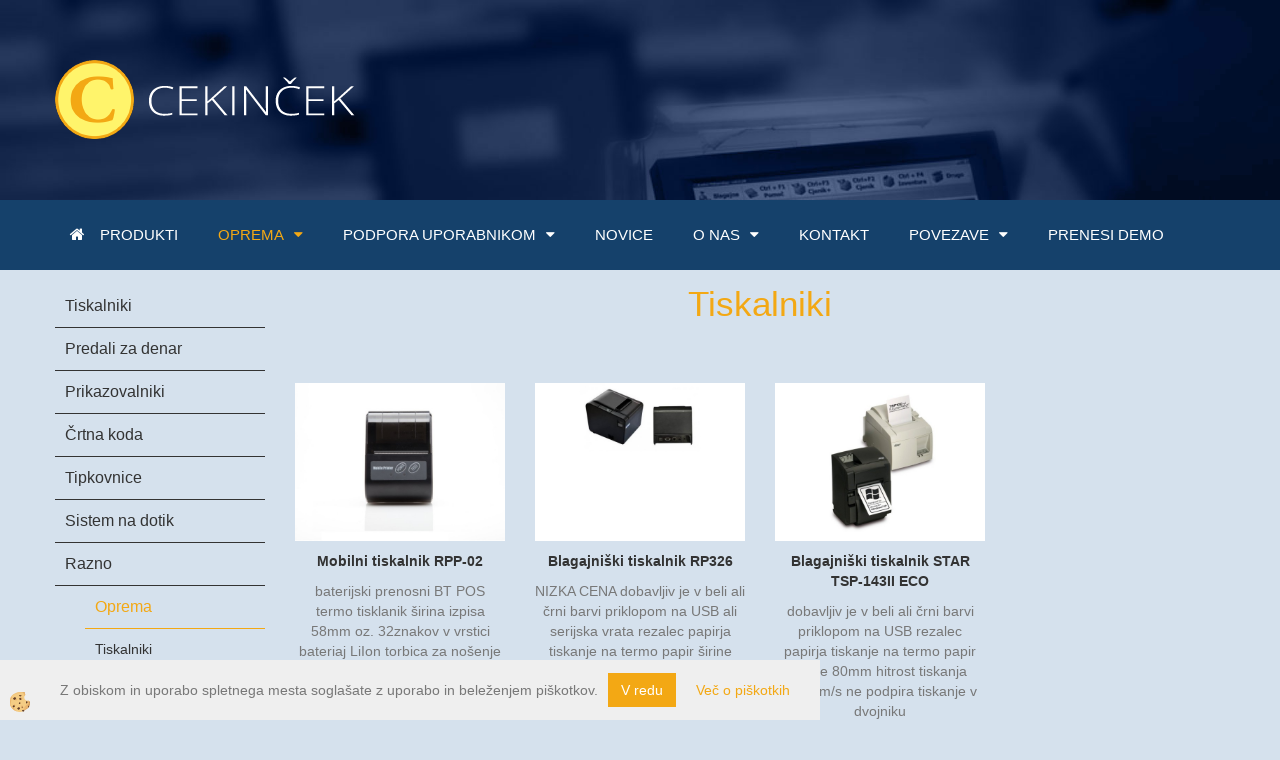

--- FILE ---
content_type: text/html
request_url: https://www.cekincek.si/oprema
body_size: 10735
content:
<!DOCTYPE html><html lang="sl"><head><meta charset="utf-8"><title>POS Oprema - Cekinček.si</title>
<meta name="Description" content="Priporočamo dodatno POS opremo - Cekincek.si"/>
<meta name="Keywords" content="POS oprema"/>
<link rel="alternate" href="http://www.cekincek.si/oprema" hreflang="x-default" /><link rel="canonical" href="http://www.cekincek.si/oprema" /><meta name="viewport" content="width=device-width, initial-scale=1.0"><link rel="stylesheet" href="/skins/general.css"><link rel="stylesheet" href="/skins/body.css"><link rel="icon" href="/favicon.ico" /><script defer type="text/javascript" src="/js/all.js?5.702" onload="Initialize();"></script><script defer type="text/javascript" src="/js/js_swiper.js?5.702"></script><script defer type="text/javascript" src="/js/sl/js_validation.js?5.702"></script><script defer type="text/javascript" src="/js/sl/js_custom.js?5.702"></script></head><body class="p-sl">
<div id="boostpage"></div><div class="modal fade" id="elModal" tabindex="-1" role="dialog" aria-labelledby="elModal" aria-hidden="true"><div class="modal-dialog" id="elModalDialog"><div class="modal-content"><div class="modal-header" id="elModalHeaderId">vsebina glave</div><div class="modal-body" id="elModalBodyId">vsebina body</div><div class="modal-footer" id="elModalFooterId"></div></div></div></div><script></script><section class="back_banner"><div class="back_banner_opacity"></div></section>
<div class="global_containter posebna">
<header>
<div class="logobox">
	<div class="container">
		<div class="row">
            <div class="logo"><div class="innerbox"><a href="/domov" ><img src="/images/site/sl/logo.png" alt="Element B2B" title="Element B2B" /></a></div></div>
            
        </div>
    </div>
</div>
<div class="mainbanner"><div class="container"><div class="row"><div class="bannerbox"></div></div></div></div>
</header>
<div class="mobile_cart_container visible-xs">
    <div class="container">
        <div class="row">
            <div class="mobilecartbox">
                <div class="mobile_cart_menu"><a data-toggle="collapse" data-target=".navbar-collapse"><i class="fa fa-bars"></i> Menu</a></div>
                <div class="mobile_cart_cart"><a data-toggle="modal" data-target="#popupCart"><i class="fa fa-shopping-cart"></i> Košarica</a></div>
            </div>
        </div>
    </div>
</div>
<nav id="nav"><div class="container"><div class="row"><div class="navbar-collapse collapse"><ul class="nav navbar-nav"><li id="xxnaslovnica_sl" class=""><a  href="/domov"></a></li><li id="xxprodukti" class=""><a  href="/produkti">Produkti</a></li><li id="xxoprema" class="active dropdown"><a class="dropdown-toggle" data-toggle="dropdown" href="#">Oprema</a><ul class="dropdown-menu"><li><a href="/tiskalniki.html">Tiskalniki</a></li><li><a href="/predali-za-denar.html">Predali za denar</a></li><li><a href="/prikazovalniki.html">Prikazovalniki</a></li><li><a href="/crtna-koda.html">Črtna koda</a></li><li><a href="/tipkovnice">Tipkovnice</a></li><li><a href="/sistemi-na-dotik.html">Sistem na dotik</a></li><li><a href="/razno">Razno</a></li></ul></li><li id="xxpodporauporabnikom" class="dropdown"><a class="dropdown-toggle" data-toggle="dropdown" href="#">Podpora uporabnikom</a><ul class="dropdown-menu"><li><a href="/pomoc-na-daljavo.html">Pomoč na daljavo</a></li><li><a href="/koristne-povezave.html">Koristne povezave</a></li><li><a href="/navodila.html">Navodila</a></li></ul></li><li id="xxnovice" class=""><a  href="/novice.html">Novice</a></li><li id="xxonas" class="dropdown"><a class="dropdown-toggle" data-toggle="dropdown" href="#">O nas</a><ul class="dropdown-menu"><li><a href="/o-cekincku.html">O cekinčku</a></li><li><a href="/pogoji-poslovanja.html">Pogoji poslovanja</a></li><li><a href="/izjave-strank.html">Izjave strank</a></li></ul></li><li id="xxkontakt" class=""><a  href="/kontakt.html">Kontakt</a></li><li id="xxpovezave" class="dropdown"><a class="dropdown-toggle" data-toggle="dropdown" href="#">Povezave</a><ul class="dropdown-menu"><li><a href="/elshop">Povezava na spletno trgovino elShop</a></li></ul></li><li id="xxprenesidemo" class=""><a  href="/prenesi-demo">Prenesi demo</a></li><script type="text/javascript">document.addEventListener("DOMContentLoaded", function(event) { });</script></ul></div></div></div></nav>
<section class="maincontent">
    <div class="container">
    	<div class="row">
            <div class="mainfull w1">
                    <div class="innerbox">
                        <div class="row">
                            <div class="mainleft art1 news1" id="LeftMenu">
                                <div class="closeleftmenu"><div class="row"><a onclick="ToggleMenu();"><i class="fa fa-arrow-circle-left"></i> Zapri</a></div></div>
                                <div class="seknavi"><div class="seknavibox"><div class='sekundarna'><a href='/tiskalniki.html'>Tiskalniki</a></div><div class='sekundarna'><a href='/predali-za-denar.html'>Predali za denar</a></div><div class='sekundarna'><a href='/prikazovalniki.html'>Prikazovalniki</a></div><div class='sekundarna'><a href='/crtna-koda.html'>Črtna koda</a></div><div class='sekundarna'><a href='/tipkovnice'>Tipkovnice</a></div><div class='sekundarna'><a href='/sistemi-na-dotik.html'>Sistem na dotik</a></div><div class='sekundarna'><a href='/razno'>Razno</a></div></div></div>
                                <div><div class="naviit_menu"><div id="navi_it" class="navi_it arrowlistmenu"><ul><li name="navi13462" id="navi13462"><a href="/priporocamo"><span>Oprema</span></a><ul><li name="navi13464" id="navi13464" class="sekundarna"><a href="/tiskalniki1.html">Tiskalniki</a><ul><li name="navi13472" style="display:none;" id="navi13472"  class="terciarna"><a href=" /default.asp?mid=sl&pid=modul_it&wid=13472">Tiskalniki</a></li></ul></li><li name="navi13465" id="navi13465" class="sekundarna"><a href="/predali-za-denar1.html">Predali za denar</a><ul><li name="navi13473" style="display:none;" id="navi13473"  class="terciarna"><a href=" /default.asp?mid=sl&pid=modul_it&wid=13473">Predali za denar</a></li></ul></li><li name="navi13466" id="navi13466" class="sekundarna"><a href="/prikazovalniki1.html">Prikazovalniki</a><ul><li name="navi13478" style="display:none;" id="navi13478"  class="terciarna"><a href=" /default.asp?mid=sl&pid=modul_it&wid=13478">Prikazovalniki</a></li></ul></li><li name="navi13467" id="navi13467" class="sekundarna"><a href="/crtna-koda1.html">Črtna koda</a><ul><li name="navi13474" style="display:none;" id="navi13474"  class="terciarna"><a href=" /default.asp?mid=sl&pid=modul_it&wid=13474">Črtna koda</a></li></ul></li><li name="navi13468" id="navi13468" class="sekundarna"><a href="/tipkovnice1">Tipkovnice</a><ul><li name="navi13475" style="display:none;" id="navi13475"  class="terciarna"><a href=" /default.asp?mid=sl&pid=modul_it&wid=13475">Tipkovnice</a></li></ul></li><li name="navi13469" id="navi13469" class="sekundarna"><a href="/sistemi-na-dotik1.html">Sistem na dotik</a><ul><li name="navi13476" style="display:none;" id="navi13476"  class="terciarna"><a href=" /default.asp?mid=sl&pid=modul_it&wid=13476">Sistem na dotik</a></li></ul></li><li name="navi13470" id="navi13470" class="sekundarna"><a href="/razno1">Razno</a><ul><li name="navi13477" style="display:none;" id="navi13477"  class="terciarna"><a href=" /default.asp?mid=sl&pid=modul_it&wid=13477">Razno</a></li></ul></li></ul></li></ul><ul><li name="navi13459" id="navi13459"><a href="/produkti1"><span>Produkti</span></a><ul><li style="display:none;" name="navi13460" id="navi13460" class="sekundarna"><a href="/default.asp?mid=sl&pid=modul_it&wid=13460">Produkti</a><ul><li name="navi13461" style="display:none;" id="navi13461"  class="terciarna"><a href=" /default.asp?mid=sl&pid=modul_it&wid=13461">Produkti</a></li></ul></li></ul></li></ul></div></div><script type="text/javascript">document.addEventListener('DOMContentLoaded', function(event) {var parentTag = $('li[name="navi13462"]').parent();$('li[name="navi13462"]').addClass('active open');if (parentTag.get(0)!=null){while(parentTag.get(0).tagName!='DIV'){if (parentTag.get(0).tagName=='LI'){parentTag.addClass('active open');}parentTag = parentTag.parent();}}});</script></div>
                                <div class="leftbox2"></div>
                                <div class="leftbox3"></div>
                            </div>	
                            <div class="mainright"><div class="innerbox" id="mainajax"><div class="seznam_artiklov"><div class="uredi_po">Razvrsti po:<a href="/default.asp?mid=sl&pid=oprema&orderby=cenaakcija&ordertype=asc">ceni<img src='/images/site/uredi_gor.png' alt="ceni" /></a>&nbsp;&nbsp;<a href="/default.asp?mid=sl&pid=oprema&orderby=artikel&ordertype=asc">nazivu<img src='/images/site/uredi_gor.png' alt="nazivu" /></a></div><div class="seznam_title"><h1>Tiskalniki</h1></div><div id="innermain"><div class="row seznam_row"><div class="seznam_flex"><div class="artikel_box seznam_box "><div class="innerbox"><div class="seznam_slika"><a class="art120550" href="/default.asp?mid=sl&amp;pid=modul_it&amp;wid=13472&amp;detailid=88740"><img width="10" height="10" src="/images/site/img_loading.gif" alt="Mobilni tiskalnik RPP-02" /></a></div><div class="seznam_podatki"><div class="seznam_naziv"><a href="/default.asp?mid=sl&amp;pid=modul_it&amp;wid=13472&amp;detailid=88740">Mobilni tiskalnik RPP-02</a></div><div class="seznam_kratkiopis">baterijski prenosni BT POS termo tisklanik
širina izpisa 58mm oz. 32znakov v vrstici
bateriaj LiIon
torbica za nošenje za pasom, baterija napajalnik, adapter
mere 102x108x50mm, 340g

<p> </p>
<h2>CENA: 110€ + DDV</h2></div><div class="adig88740"></div><div class="seznam_cena"><div class="seznam_rednacena"><div class="seznam_cenatxt">&nbsp;</div><div class="seznam_cenavalue"></div></div></div><div class="cd120550"></div></div><div class="seznam_btnvec"><a href="/default.asp?mid=sl&amp;pid=modul_it&amp;wid=13472&amp;detailid=88740">Več</a></div></div></div><div class="artikel_box seznam_box "><div class="innerbox"><div class="seznam_slika"><a class="art120549" href="/default.asp?mid=sl&amp;pid=modul_it&amp;wid=13472&amp;detailid=88739"><img width="10" height="10" src="/images/site/img_loading.gif" alt="Blagajniški tiskalnik RP326" /></a></div><div class="seznam_podatki"><div class="seznam_naziv"><a href="/default.asp?mid=sl&amp;pid=modul_it&amp;wid=13472&amp;detailid=88739">Blagajniški tiskalnik RP326</a></div><div class="seznam_kratkiopis">NIZKA CENA
dobavljiv je v beli ali črni barvi
priklopom na USB ali serijska vrata
rezalec papirja
tiskanje na termo papir širine 80mm
hitrost tiskanja 250mm/s
ne podpira tiskanje v dvojniku


<p> </p>
<h2>CENA: 150€ + DDV</h2></div><div class="adig88739"></div><div class="seznam_cena"><div class="seznam_rednacena"><div class="seznam_cenatxt">&nbsp;</div><div class="seznam_cenavalue"></div></div></div><div class="cd120549"></div></div><div class="seznam_btnvec"><a href="/default.asp?mid=sl&amp;pid=modul_it&amp;wid=13472&amp;detailid=88739">Več</a></div></div></div><div class="artikel_box seznam_box "><div class="innerbox"><div class="seznam_slika"><a class="art120547" href="/default.asp?mid=sl&amp;pid=modul_it&amp;wid=13472&amp;detailid=88737"><img width="10" height="10" src="/images/site/img_loading.gif" alt="Blagajniški tiskalnik STAR TSP-143II ECO" /></a></div><div class="seznam_podatki"><div class="seznam_naziv"><a href="/default.asp?mid=sl&amp;pid=modul_it&amp;wid=13472&amp;detailid=88737">Blagajniški tiskalnik STAR TSP-143II ECO</a></div><div class="seznam_kratkiopis">dobavljiv je v beli ali črni barvi
priklopom na USB
rezalec papirja
tiskanje na termo papir širine 80mm
hitrost tiskanja 125mm/s
ne podpira tiskanje v dvojniku

<p> </p>
<h2>CENA: 195€ + DDV</h2></div><div class="adig88737"></div><div class="seznam_cena"><div class="seznam_rednacena"><div class="seznam_cenatxt">&nbsp;</div><div class="seznam_cenavalue"></div></div></div><div class="cd120547"></div></div><div class="seznam_btnvec"><a href="/default.asp?mid=sl&amp;pid=modul_it&amp;wid=13472&amp;detailid=88737">Več</a></div></div></div></div></div><script>document.addEventListener("DOMContentLoaded", function(event) { AfterDark('120550,120549,120547,', 'sl'); TillMidnight('120550,120549,120547,', 5, 'sl'); });</script><script>document.addEventListener("DOMContentLoaded", function(event) { BeforeDark('', 'sl'); });</script><script>document.addEventListener("DOMContentLoaded", function(event) { AfterDiscountIsGone('88740,88739,88737,', 'sl'); });</script></div><div class="paging_bottom" id="scrollready"><div class="uredi_po">Razvrsti po:<a href="/default.asp?mid=sl&pid=oprema&orderby=cenaakcija&ordertype=asc">ceni<img src='/images/site/uredi_gor.png' alt="ceni" /></a>&nbsp;&nbsp;<a href="/default.asp?mid=sl&pid=oprema&orderby=artikel&ordertype=asc">nazivu<img src='/images/site/uredi_gor.png' alt="nazivu" /></a></div></div></div></div></div>
                        </div>
                    </div>
                </div>
            </div>
    	</div>
</section>
<footer>
	<div class="container">
    	<div class="row">
            <div class="footlinks w4"><div class="innerbox"><ul>
    <li><a href="/cekincek-frizer.html">Cekinček Frizer</a></li>
    <li><a href="/cekincek-kozmetika.html">Cekinček Kozmetika</a></li>
    <li><a href="/cekincek-fitness.html">Cekinček Fitness</a></li>
    <li><a href="/cekincek-tekstil.html">Cekinček Tekstil</a></li>
    <li><a href="/ambulanta.html">Cekinček Ambulanta</a></li>
</ul></div></div>
            <div class="footlinks w4"><div class="innerbox"><ul>
    <li><a href="/cekincek-obutev.html">Cekinček Obutev</a></li>
    <li><a href="/cekincek-zlatar.html">Cekinček Zlatar</a></li>
    <li><a href="/cekincek-mesar.html">Cekinček Mesar</a></li>
    <li><a href="/cekincek-foto.html">Cekinček Fotokopirnica</a></li>
    <li><a href="/blagajna-bioresonanca.html">Cekinček Bioresonanca</a></li>
</ul></div></div>
            <div class="footlinks w4"><div class="innerbox"><ul>
    <li><a href="/cekincek-zivila.html">Cekinček Živila</a></li>
    <li><a href="/cekincek-potnik.html">Cekinček Potnik</a></li>
    <li><a href="/cekincek-optik.html">Cekinček Optik</a></li>
    <li><a href="/cekincek-cvetlicarna.html">Cekinček Cvetličarna</a></li>
</ul></div></div>
            <div class="footlinks w4"><div class="innerbox"><ul>
    <li><a href="/cekincek-mobitel.html">Cekinček Mobitel</a></li>
    <li><a href="/cekincek-vulkanizer.html">Cekinček Vulkanizer</a></li>
    <li><a href="/cekincek-bar.html">Cekinček Bar</a></li>
    <li><a href="/cekincek-heavy-duty-blagajna.html">Cekinček Heavy Duty</a></li>
</ul></div></div>
        </div>
        <div class="row">
            <div class="footbox w1"><div class="innerbox"><div class="row"><div class="primaryfoot"><div class="innerbox"><ul><li><a href="/domov"></a></li><li><a href="/novice.html">Novice</a></li><li><a href="/o-nas">O nas</a></li><li><a href="/kontakt.html">Kontakt</a></li><li><a href="/prenesi-demo">Prenesi demo</a></li></ul></div></div></div><div class="row"><div class="elsocial"><div class="innerbox"><div class="eltwit"><a href="https://twitter.com/share" class="twitter-share-button" data-dnt="true"></a></div><div class="elface"></div><div class="ellinked"></div></div></div></div></div></div>
            <div class="footbox w1"><div class="innerbox"><p><strong>ABiTrade d.o.o.&nbsp;</strong>Stegne 23, 1000 Ljubljana&nbsp;<strong>Telefon:</strong> 01 565 97 10&nbsp;<strong>E-mail:</strong> info@cekincek.si</p>
</div></div>
            <div class="footbox w1"><div class="innerbox"></div></div>
            <div class="footbox w1"><div class="innerbox"><div class="izhbox">
<div class="izhicon"><i class="fa fa-book">&nbsp;</i></div>
<div class="izhcontent">
<h2><a href="/navodila.html">NAVODILA ZA UPORABO</a></h2>
</div>
</div>
<div class="izhbox">
<div class="izhicon"><i class="fa fa-ambulance">&nbsp;</i></div>
<div class="izhcontent">
<h2><a href="/pomoc-na-daljavo.html">POMOČ NA DALJAVO</a></h2>
</div>
</div>
<div class="izhbox">
<div class="izhicon"><i class="fa fa-link">&nbsp;</i></div>
<div class="izhcontent">
<h2><a href="/koristne-povezave.html">KORISTNE POVEZAVE</a></h2>
</div>
</div>
<div class="izhbox">
<div class="izhicon"><i class="fa fa-user">&nbsp;</i></div>
<div class="izhcontent">
<h2><a href="/kontakt.html">PO&Scaron;LJI POVPRA&Scaron;EVANJE</a></h2>
</div>
</div>
<p>&nbsp;</p>
<p>&nbsp;</p>
<h2>&nbsp;</h2>
<h2>Cekinček je sponzor teka&scaron;ke skupine <a href="http://www.andrejbivic.com/" target="_blank">CEKINČICE</a></h2></div></div>
	    </div>
    </div>
</footer>
<div class="footauthors">
	<div class="container">
    	<div class="row">
            <div class="innerbox">
                <div class="element1"><a href="http://www.element.si" title="Izdelava spletne trgovine" target="_blank">Izdelava spletne trgovine</a></div>
                <div class="element2"><a href="http://www.elshop.si" title="Izdelava spletne trgovine" target="_blank"><img src="/images/site/elshop.png" title="Izdelava spletne trgovine" alt="Izdelava spletne trgovine"></a></div>
                <div class="kosaricaakcije_prijavi"><a href="#" rel="nofollow" data-toggle="modal" data-target="#sheet" id="see"><i class="fa fa-user"></i><span>Prijavi se</span></a></div>
                <div class="cart_top"><div class="innerbox"><div class="carttop"> <div class="jeziki"><div class="lan_a_sl"><a href="/domov">slovensko</a></div></div> <div class="kosaricaakcije"><div class="kosaricaakcije_prijavi"><a href="#" rel="nofollow" data-toggle="modal" data-target="#sheet" id="see"><i class="fa fa-user"></i><span>Prijavi se</span></a></div><div class="kosaricaakcije_registriraj"><a href="#" rel="nofollow" data-toggle="modal" data-target="#sheet2" id="see2"><i class="fa fa-unlock-alt"></i><span>Registriraj se</span></a></div><div class="kosaricaakcije_forgotpass"><a href="#" rel="nofollow" data-toggle="modal" data-target="#sheet3" id="see3"><i class="fa fa-question"></i><span>Ste pozabili geslo?</span></a></div></div> <div class="stanjekosarice"><div id="cart_info"><div class="stanjekosarice_carticon"><a href="#" rel="nofollow" data-toggle="modal" data-target="#popupCart"><img src="/images/site/cart.png" alt="Vaša košarica" /></a></div><div class="stanjekosarice_stanje" id="sitecart_vasakosara"><a href="#" rel="nofollow" data-toggle="modal" data-target="#popupCart"><i class="fa fa-shopping-cart"></i><span>Vaša košarica je še prazna</span></a></div></div></div> <div class="wishlist"></div> </div> <div class="modal fade" id="popupCart" tabindex="-1" role="dialog" aria-labelledby="popupCart" aria-hidden="true"><div class="modal-dialog">	<div class="modal-content">		<div class="modal-header"><button type="button" class="close" data-dismiss="modal" aria-hidden="true"><i class="fa fa-times"></i></button><div class="modal-title h4">Stanje košarice</div></div>		<div class="modal-body">Vaša košarica je še prazna</div>		<div class="modal-footer">			<button type="button" class="btn btn-default" data-dismiss="modal">Zapri košarico</button>		</div>	</div></div></div> <div class="modal fade" id="sheet" tabindex="-1" role="dialog" aria-labelledby="sheet" aria-hidden="true">	<div class="modal-dialog">	 <div class="modal-content"> <form method="post" id="frmlogin" name="frmlogin" action="#">	  <div class="modal-header"><button type="button" class="close" data-dismiss="modal" aria-hidden="true"><i class="fa fa-times"></i></button><div  class="modal-title h4">2 x vpišite geslo za dostop do navodil:</div></div> 	 <div class="modal-body">		  <div class="row loginmodal">			  <div class="carttop_inputs_medium"><div class="form-group"><input class="form-control" name="form_username" type="email" placeholder="Geslo" /></div></div>		 		<div class="carttop_inputs_medium"><div class="form-group"><input class="form-control" name="form_password" type="password" placeholder="Geslo" /></div></div>			</div>		 </div>    <div class="modal-footer">			<a href="#" rel="nofollow" data-toggle="modal" data-target="#sheet3" id="see3"><span>Ste pozabili geslo?</span></a>     <button type="button" class="btn btn-default" data-dismiss="modal">Zapri</button>     <button type="submit" class="btn btn-primary">Prijavi</button>    </div>	 </form>   </div>  </div> </div> <div class="modal fade" id="sheet2" tabindex="-1" role="dialog" aria-labelledby="sheet2" aria-hidden="true">	 <div class="modal-dialog">		<div class="modal-content">		 <div class="modal-header"><button type="button" class="close" data-dismiss="modal" aria-hidden="true"><i class="fa fa-times" ></i></button><div class="modal-title h4">Registracija</div>		<div class="modal-texttop"><p>&nbsp;</p>

<p>&nbsp;</p>
</div>		</div> 	 <div class="modal-body"><div id="skrijse"><ul class="nav nav-tabs">	<li class="active"><a href="#regfizicne" data-toggle="tab">REGISTRACIJA (fizične osebe)</a></li>	<li><a href="#regpravne" data-toggle="tab">REGISTRACIJA (pravne osebe)</a></li></ul></div><div class="tab-content"> <div class="tab-pane active" id="regfizicne">		<form method="post" name="frmregfiz" id="frmregfiz" action="#">			<input type="hidden" name="partner" value="1" />			<input type="hidden" name="baza" value="gen067" />			<div class="row"><div class="carttop_maintitle"><p>Registracija za fizične osebe</p></div></div>			<div class="row loginmodal">				<div class="carttop_inputs_medium"><div class="form-group"><input class="form-control" autocomplete="email" type="text" name="form_email" value="" placeholder="Email:" /></div></div>				<div class="carttop_inputs_medium"><div class="form-group"><input class="form-control" autocomplete="email" type="text"  name="form_email2" value="" maxlength="50" placeholder="Ponovi Email:" /></div></div>				<div class="carttop_inputs_medium"><div class="form-group"><input class="form-control" type="password" name="form_geslo"  maxlength="50" placeholder="Geslo:" /></div></div>				<div class="carttop_inputs_medium"><div class="form-group"><input class="form-control" type="password" name="form_geslo2" maxlength="50"  placeholder="Ponovi Geslo:" /></div></div>			</div>			<div class="row"><div class="carttop_maintitle"><p>Kontaktni podatki</p></div></div>			<div class="row loginmodal">				<div class="carttop_inputs_xlarge"><div class="form-group" id="SelectCboxDrzFiz"></div></div>				<div class="carttop_inputs_medium"><div class="form-group"><input class="form-control" autocomplete="given-name" type="text" name="kime" value="" maxlength="50" placeholder="Ime:" /></div></div>				<div class="carttop_inputs_medium"><div class="form-group"><input class="form-control" autocomplete="family-name" type="text" name="kpriimek" value="" maxlength="50" placeholder="Priimek:" /></div></div>				<div class="carttop_inputs_xlarge"><div class="form-group"><input class="form-control" autocomplete="street-address" type="text" name="knaslov" value="" maxlength="50" placeholder="Naslov:" /></div></div>				<div class="carttop_inputs_small"><div class="form-group"><input class="form-control" autocomplete="postal-code" onkeyup="FillPostName(this, $('#cboxRegFiz').val(),'kkrajfiz');" type="text"  name="kpostnast"  value="" placeholder="Poštna št." /></div></div>				<div class="carttop_inputs_large"><div class="form-group"><input class="form-control" autocomplete="address-level2" type="text" name="kkraj" id="kkrajfiz" value="" maxlength="50" placeholder="Poštna številka / pošta:" /></div></div>				<div class="carttop_inputs_medium"><div class="form-group"><input class="form-control" autocomplete="tel" type="text" name="ktelefon" value="" maxlength="50" placeholder="Telefon:"></div></div>				<div class="carttop_inputs_large"><div class="form-group"><input class="form-checkbox" type="checkbox" name="cboxGdprSpl"/>Strinjam se s&nbsp;<a onclick="ShowModalPopup('/ajax_splosnipogoji.asp?mid=sl','','elModal-lg OnTop');" title="terms">splošnimi pogoji poslovanja podjetja</a></div></div>				<div class="carttop_inputs_large"><div class="form-group"><input class="form-checkbox" type="checkbox" name="cboxGdprSeg"/>Strinjam se z uporabo podatkov za namen profiliranja/segmentiranja</div></div>			</div>   <div class="register_frmbtn"><div class="modal-textbottom"></div>	<button type="button" class="btn btn-default" data-dismiss="modal">Zapri</button> <button type="submit" class="btn btn-primary">Registriraj se</button></div>		</form> </div><div class="tab-pane" id="regpravne">		<form name="frmregpra" id="frmregpra" method="post" action="#" novalidate="novalidate" >			<input type="hidden" name="partner" value="2" />			<input type="hidden" name="baza" value="gen067" />			<input type="hidden" id="taxvalid" name="taxvalid" value="false" />    		<div class="row"><div class="carttop_maintitle"><p>Registracija za pravne osebe</p></div></div>			<div class="row loginmodal">    		<div class="carttop_inputs_medium"><div class="form-group"><input class="form-control" type="text" name="form_email" value="" maxlength="50" placeholder="Email:" /></div></div>    		<div class="carttop_inputs_medium"><div class="form-group"><input class="form-control" type="text" name="form_email2" value="" maxlength="50" placeholder="Ponovi Email:" /></div></div>    		<div class="carttop_inputs_medium"><div class="form-group"><input class="form-control" type="password"  name="form_geslo" value="" maxlength="50" placeholder="Geslo:" /></div></div>    		<div class="carttop_inputs_medium"><div class="form-group"><input class="form-control" type="password"  name="form_geslo2" value="" maxlength="50" placeholder="Ponovi Geslo:" /></div></div>		</div>    		<div class="row"><div class="carttop_maintitle"><p>Podatki podjetja</p></div></div>			<div class="row loginmodal"><div class="carttop_inputs_medium"><div class="form-group vatinput"><select id="vatnumberprefix" name="vatnumberprefix" class="vatpredpona"><option>AT</option><option selected="selected">SI</option></select><input class="form-control" type="text" name="form_davcna" id="vatnumber" value="" maxlength="20" placeholder="Davčna številka" /></div></div>				<div class="carttop_inputs_small"><div class="form-group"><button id="vatbuttoncheckerreg" type="button" onclick="CheckVatNumberReg('VALID','NOT VALID', 'False');" class="btn btn-default">Preveri</button></div></div>				<div class="carttop_inputs_small"><div class="form-group" id="tax_response"></div></div>    		<div class="carttop_inputs_large"><div class="form-group"><input class="form-control" type="text" name="form_podjetje" value="" maxlength="52" placeholder="Ime podjetja:" /></div></div>    		<div class="carttop_inputs_xlarge"><div class="form-group"><input class="form-control" type="text" name="form_naslov" value="" maxlength="100" placeholder="Naslov:" /></div></div>    		<div class="carttop_inputs_small"><div class="form-group"><input class="form-control" type="text" name="form_postnast"  value="" placeholder="Poštna št." /></div></div>			<div class="carttop_inputs_large"><div class="form-group"><input class="form-control" type="text" name="form_kraj" value="" maxlength="50" placeholder="Poštna številka / pošta:" /></div></div>		</div>    		<div class="row"><div class="carttop_maintitle"><p>Kontaktni podatki</p></div></div>			<div class="row loginmodal">				<div class="carttop_inputs_xlarge"><div class="form-group" id="SelectCboxDrzPra"></div></div>				<div class="carttop_inputs_medium"><div class="form-group"><input class="form-control" type="text" name="kime" value="" maxlength="50" placeholder="Ime:" /></div></div>				<div class="carttop_inputs_medium"><div class="form-group"><input class="form-control" type="text" name="kpriimek" value="" maxlength="50" placeholder="Priimek:" /></div></div>				<div class="carttop_inputs_xlarge"><div class="form-group"><input class="form-control" type="text" name="knaslov" value="" maxlength="50" placeholder="Naslov:" /></div></div>				<div class="carttop_inputs_small"><div class="form-group"><input class="form-control" type="text" onkeyup="FillPostName(this, $('#cboxRegPra').val(),'kkrajpra');" name="kpostnast" value="" placeholder="Poštna št." /></div></div>				<div class="carttop_inputs_large"><div class="form-group"><input class="form-control" type="text" name="kkraj" id="kkrajpra" value="" maxlength="50" placeholder="Poštna številka / pošta:" /></div></div>				<div class="carttop_inputs_medium"><div class="form-group"><input class="form-control" type="text" name="ktelefon" value="" maxlength="50" placeholder="Telefon:"></div></div>				<div class="carttop_inputs_large"><div class="form-group"><input class="form-checkbox" type="checkbox" name="cboxGdprSpl"/>Strinjam se s&nbsp;<a onclick="ShowModalPopup('/ajax_splosnipogoji.asp?mid=sl','','elModal-lg OnTop');" title="terms">splošnimi pogoji poslovanja podjetja</a></div></div>				<div class="carttop_inputs_large"><div class="form-group"><input class="form-checkbox" type="checkbox" name="cboxGdprSeg"/>Strinjam se z uporabo podatkov za namen profiliranja/segmentiranja</div></div>		</div>   <div class="register_frmbtn">	<button type="button" class="btn btn-default" data-dismiss="modal">Zapri</button> <button type="submit" class="btn btn-primary">Registriraj se</button></div>		</form></div></div></div></div></div></div><div class="modal fade" id="sheet3" tabindex="-1" role="dialog" aria-labelledby="sheet3" aria-hidden="true">		<form method="post" id="frmforgotpass" name="frmforgotpass">		<input type="hidden" name="tokenforgotpass" value="973462334"/>		<div class="modal-dialog">			<div class="modal-content">				<div class="modal-header"><button type="button" class="close" data-dismiss="modal" aria-hidden="true"><i class="fa fa-times"></i></button><div class="modal-title h4">Ste pozabili geslo?</div></div> 			<div class="modal-body">						<div class="row loginmodal"><div class="carttop_inputs_xlarge"><div class="form-group"><input class="form-control" name="form_forgotemail" id="form_forgotemail" type="email" placeholder="Email:"></div></div></div>						<div class="divSuccess" id="divSuccess"></div>				</div>      <div class="modal-footer">        <button type="button" class="btn btn-default" data-dismiss="modal">Zapri</button>        <button type="submit" class="btn btn-primary">Pošljite mi geslo</button>      </div>    </div>  </div>	</form></div><script type="text/javascript">document.addEventListener("DOMContentLoaded", function(event) { LoadDrzave('sl');$('#sheet2').on('show.bs.modal', function (e){$('#frmregfiz').bootstrapValidator({message: 'Polje je obvezno',feedbackIcons: {valid: 'fa fa-check', invalid: 'fa fa-times', validating: 'fa fa-refresh'},submitHandler: function(validator, form, submitButton) {RegisterUser(form, 'sl', validator);},fields: { form_email: {validators: {notEmpty: {message: 'Polje je obvezno'},emailAddress: {message: 'Prosimo vpišite pravi E-naslov'},stringLength: { min: 0, message: 'Uporabnik z emailom že obstaja'},}},form_email2: {validators: {notEmpty: {message: 'Polje je obvezno'},identical:{field:'form_email',message:'Email naslova se ne ujemata'},stringLength: { min: 0, message: 'Email naslova se ne ujemata'},}},form_geslo: {validators: {notEmpty: {message: 'Polje je obvezno'},stringLength: { min: 6,max: 30, message: 'Polje zahteva 6 znakov'},}},form_geslo2: {validators: {notEmpty: {message: 'Polje je obvezno'},identical:{field:'form_geslo',message:'Gesli se ne ujemata'},}},kime: {validators: {notEmpty: {message: 'Polje je obvezno'},stringLength: { min: 2, max:50, message: 'Polje zahteva 2 znakov'},}},kpriimek: {validators: {notEmpty: {message: 'Polje je obvezno'},stringLength: { min: 3, max:50, message: 'Polje zahteva 5 znakov'},}},ktelefon: {validators: {notEmpty: {message: 'Polje je obvezno'},stringLength: { min: 9, max:20, message: 'Polje zahteva 9 znakov'},}},knaslov: {validators: {notEmpty: {message: 'Polje je obvezno'},stringLength: { min: 3, max:50, message: 'Polje zahteva 5 znakov'},}},kpostnast: {validators: {notEmpty: {message: 'Polje je obvezno'},}},kkraj: {validators: {notEmpty: {message: 'Polje je obvezno'},stringLength: { min: 2, max:50, message: 'Polje zahteva 2 znakov'},}},cboxGdprSpl: {validators: {notEmpty: {message: 'Polje je obvezno'},}},}});});$('#sheet2').on('show.bs.modal', function (e){$('#frmregpra').bootstrapValidator({message: 'Polje je obvezno',feedbackIcons: {valid: 'fa fa-check', invalid: 'fa fa-times', validating: 'fa fa-refresh'},submitHandler: function(validator, form, submitButton) {RegisterUser(form, 'sl', validator);},fields: { form_email: {validators: {notEmpty: {message: 'Polje je obvezno'},emailAddress: {message: 'Prosimo vpišite pravi E-naslov'},stringLength: { min: 0, message: 'Uporabnik z emailom že obstaja'},}},form_email2: {validators: {identical:{field:'form_email', message:'Prosimo vpišite pravi E-naslov'},stringLength: { min: 0, message: 'Email naslova se ne ujemata'},}},form_geslo: {validators: {notEmpty: {message: 'Polje je obvezno'},stringLength: { min: 6,max: 30, message: 'Polje zahteva 6 znakov'},}},form_geslo2: {validators: {notEmpty: {message: 'Polje je obvezno'},identical:{field:'form_geslo',message:'Gesli se ne ujemata'},}},form_davcna: {validators: {notEmpty: {message: 'Polje je obvezno'},}},form_ddvDa: {validators: {notEmpty: {message: 'Polje je obvezno'},}},form_podjetje: {validators: {notEmpty: {message: 'Polje je obvezno'},stringLength: { min: 4, max:50, message: 'Polje zahteva 5 znakov'},}},form_naslov: {validators: {notEmpty: {message: 'Polje je obvezno'},stringLength: { min: 4, max:50, message: 'Polje zahteva 5 znakov'},}},form_postnast: {validators: {notEmpty: {message: 'Polje je obvezno'},}},form_kraj: {validators: {notEmpty: {message: 'Polje je obvezno'},stringLength: { min: 2, max:50, message: 'Polje zahteva 2 znakov'},}},kime: {validators: {notEmpty: {message: 'Polje je obvezno'},stringLength: { min: 2, max:50, message: 'Polje zahteva 2 znakov'},}},kpriimek: {validators: {notEmpty: {message: 'Polje je obvezno'},stringLength: { min: 2, max:50, message: 'Polje zahteva 2 znakov'},}},ktelefon: {validators: {notEmpty: {message: 'Polje je obvezno'},stringLength: { min: 9, max:20, message: 'Polje zahteva 9 znakov'},}},knaslov: {validators: {notEmpty: {message: 'Polje je obvezno'},stringLength: { min: 3, max:50, message: 'Polje zahteva 5 znakov'},}},kpostnast: {validators: {notEmpty: {message: 'Polje je obvezno'},}},kkraj: {validators: {notEmpty: {message: 'Polje je obvezno'},stringLength: { min: 2, max:50, message: 'Polje zahteva 2 znakov'},}},cboxGdprSpl: {validators: {notEmpty: {message: 'Polje je obvezno'},}},}});});$('#sheet3').on('show.bs.modal', function (e){$('#frmforgotpass').bootstrapValidator({message: 'Polje je obvezno',feedbackIcons: {valid: 'fa fa-unlock', invalid: 'fa fa-times', validating: 'fa fa-refresh'},submitHandler: function(validator, form, submitButton) {ForgetPassword(form, validator);},
fields: { form_forgotemail: {validators: {notEmpty: {message: 'Polje je obvezno'},emailAddress: {message: 'Prosimo vpišite pravi E-naslov'},stringLength: { min: 0, message: 'Uporabnik z email naslovom ne obstaja'},}},}});});$('#sheet').on('show.bs.modal', function (e){$('#frmlogin').bootstrapValidator({live: 'disabled',message: 'Polje je obvezno',feedbackIcons: {valid: 'fa fa-unlock', invalid: 'fa fa-times', validating: 'fa fa-refresh'},submitHandler: function(validator, form, submitButton) {LoginAuth(form, validator);},fields: { form_username: { validators: {notEmpty: {message: 'Polje je obvezno'},stringLength: {min: 4,message: 'Polje je obvezno'},}},form_password: {validators: {notEmpty: {message: 'Polje je obvezno'},stringLength: {min: 1,message: 'Geslo ni pravilno'},}}}});}); });</script> <script>document.addEventListener('DOMContentLoaded', function(event){
(function(d, s, id) {
var js, fjs = d.getElementsByTagName(s)[0];if (d.getElementById(id)) return;js = d.createElement(s); js.id = id;js.src = "//connect.facebook.net/en_US/sdk.js";fjs.parentNode.insertBefore(js, fjs);}(document, 'script', 'facebook-jssdk'));
});</script></div></div>
            </div>
	    </div>
</div>
</div>
</div>
<div class="cookiespane" id="cookiespane"><div class="cookies_fade" onclick="ToggleCookies();"></div><div class="cookies_content"><div class="closecookies"><a onclick="ToggleCookies();"><i class="fa fa-close"></i></a></div><div class="cookierules"><div class="cookierule">Piškotki za analitiko</div><div class="cookieonoff"><label class="switch"><input id="cc_anali" onchange="ChangeCookieSetting(this);" type="checkbox"><span class="slider round"></span></label></div><div class="cookierulelong">Ti se uporabljajo za beleženje analitike obsikanosti spletne strani in nam zagotavljajo podatke na podlagi katerih lahko zagotovimo boljšo uporabniško izkušnjo.</div></div><div class="cookierules"><div class="cookierule">Piškotki za družabna omrežja</div><div class="cookieonoff"><label class="switch"><input id="cc_social" onchange="ChangeCookieSetting(this);" type="checkbox"><span class="slider round"></span></label></div><div class="cookierulelong">Piškotki potrebni za vtičnike za deljenje vsebin iz strani na socialna omrežja.</div></div><div class="cookierules"><div class="cookierule">Piškotki za komunikacijo na strani</div><div class="cookieonoff"><label class="switch"><input id="cc_chat" onchange="ChangeCookieSetting(this);" type="checkbox"><span class="slider round"></span></label></div><div class="cookierulelong">Piškotki omogočajo pirkaz, kontaktiranje in komunikacijo preko komunikacijskega vtičnika na strani.</div></div><div class="cookierules"><div class="cookierule">Piškotki za oglaševanje</div><div class="cookieonoff"><label class="switch"><input id="cc_adwords" onchange="ChangeCookieSetting(this);" type="checkbox"><span class="slider round"></span></label></div><div class="cookierulelong">So namenjeni targetiranemu oglaševanju glede na pretekle uporabnikove aktvinosti na drugih straneh.</div></div><div><a onclick="ToggleCookies();ShowModalPopup('/ajax_cookieLaw.asp?mid=sl','','elModal-lg OnTop');" title="Cookies">Kaj so piškotki?</a></div><div class="closecookiesbig"><a onclick="ToggleCookies();"><i class="fa fa-close"></i></a></div><div class="confirmcookiesall"><a class="btn btn-primary" onclick="AcceptAllCookies();ToggleCookies();">Sprejmi vse</a></div></div><div class="showcookies"><a onclick="ToggleCookies();"></a></div><div class="showcookiesbar" id="showcookiesbar">Z obiskom in uporabo spletnega mesta soglašate z uporabo in beleženjem piškotkov.<a class="btn btn-primary" href="javascript:AcceptAllCookies();">V redu</a> <a href="javascript:$('#showcookiesbar').hide('slow');ToggleCookies();">Več o piškotkih</a></div></div><script>function getCookie(cname) {var name = cname + "=";var decodedCookie = decodeURIComponent(document.cookie);var ca = decodedCookie.split(';');for(var i = 0; i <ca.length; i++) {var c = ca[i];while (c.charAt(0) == ' ') {c = c.substring(1);} if (c.indexOf(name) == 0) {return c.substring(name.length, c.length);}}return "";}if (getCookie('cc_anali')=='true'){document.getElementById('cc_anali').checked = true;}else{document.getElementById('cc_anali').checked = false;}if (getCookie('cc_social')=='true'){document.getElementById('cc_social').checked = true;}else{document.getElementById('cc_social').checked = false;}if (getCookie('cc_chat')=='true'){document.getElementById('cc_chat').checked = true;}else{document.getElementById('cc_chat').checked = false;}if (getCookie('cc_adwords')=='true'){document.getElementById('cc_adwords').checked = true;}else{document.getElementById('cc_adwords').checked = false;}if (getCookie('cc_adwords')=='' && getCookie('cc_anali')=='' && getCookie('cc_social')=='' && getCookie('cc_chat')==''){document.addEventListener("DOMContentLoaded", function(event) {});}function AcceptAllCookies(){$('#cc_adwords').prop('checked', true);$('#cc_anali').prop('checked', true);$('#cc_social').prop('checked', true);$('#cc_chat').prop('checked', true);ChangeCookieSetting(document.getElementById('cc_adwords'));ChangeCookieSetting(document.getElementById('cc_chat'));ChangeCookieSetting(document.getElementById('cc_anali'));ChangeCookieSetting(document.getElementById('cc_social'));$('#showcookiesbar').hide('slow');}function ChangeCookieSetting(obj){var oDur=1;if ($('#' + obj.id).prop('checked')==true){oDur=30;if (obj.id=='cc_anali'){gtag('consent','update', {'analytics_storage':'granted'});}if (obj.id=='cc_chat'){gtag('consent','update', {'functionality_storage':'granted'});}if (obj.id=='cc_adwords'){gtag('consent','update', {'ad_personalization':'granted','ad_storage':'granted','ad_user_data':'granted','personalization_storage':'granted'});}}else{if (obj.id=='cc_anali'){gtag('consent','update', {'analytics_storage':'denied'});}if (obj.id=='cc_chat'){gtag('consent','update', {'functionality_storage':'denied'});}if (obj.id=='cc_adwords'){gtag('consent','update', {'ad_personalization':'denied','ad_storage':'denied','ad_user_data':'denied','personalization_storage':'denied'});}}setCookie(obj.id, $('#' + obj.id).prop('checked'),oDur);}</script><script>(function(i,s,o,g,r,a,m){i['GoogleAnalyticsObject']=r;i[r]=i[r]||function(){
 (i[r].q=i[r].q||[]).push(arguments)},i[r].l=1*new Date();a=s.createElement(o),
 m=s.getElementsByTagName(o)[0];a.async=1;a.src=g;m.parentNode.insertBefore(a,m) 
 })(window,document,'script','//www.google-analytics.com/analytics.js','ga');
function getCookie(cname) 
{ var name = cname + "="; var ca = document.cookie.split(';'); for(var i=0; i<ca.length; i++) { var c = ca[i]; while (c.charAt(0)==' ') c = c.substring(1); if (c.indexOf(name) == 0) return c.substring(name.length, c.length); }
return '';}
function Initialize(){ ga('create', 'UA-35257406-1', 'auto'); 
if (getCookie('cc_adwords') == 'true') 
{ ga('require', 'displayfeatures');}
else{ga('set', 'displayFeaturesTask', null);}
 ga('send', 'pageview');
}</script><noscript><img height="1" width="1" alt="" style="display:none" src="https://www.facebook.com/tr?id=&amp;ev=PageView&amp;noscript=1" /></noscript></body></html>

--- FILE ---
content_type: text/html; Charset=utf-8
request_url: https://www.cekincek.si/ajax_afterdark.asp
body_size: 104
content:
120550|||<img src="/media/SlikeIT//Thumbs/p201502264426454512.jpg" alt="Mobilni tiskalnik RPP-02" />;;;120549|||<img src="/media/SlikeIT//Thumbs/icdnnrholding.jpg" alt="Blagajniški tiskalnik RP326" />;;;120547|||<img src="/media/SlikeIT//Thumbs/star%20tsp100_vertical.jpg" alt="Blagajniški tiskalnik STAR TSP-143II ECO" />;;;

--- FILE ---
content_type: text/css
request_url: https://www.cekincek.si/skins/body.css
body_size: 9786
content:
@import url(http://fonts.googleapis.com/css?family=Open+Sans:300,400,700&subset=latin,latin-ext);
@import url(http://fonts.googleapis.com/css?family=Shadows+Into+Light+Two&subset=latin,latin-ext);
/* /////////////////////////////////////////////////////////////////////////// GLOBAL /////////////////////////////////////////////////////////////////// */
.container { width:100% !important; max-width:1200px; }/*za 100% site*/
html, body, input, textarea  {font-family: 'Open Sans', sans-serif; font-weight:400; color:#787878; background-color:#d5e1ed;}



/* border radius */ .navbar, .modal-content, .btn, .dropdown-menu, .pagination>li:first-child>a, .pagination>li:last-child>a, .form-control, .nav-tabs>li>a, .breadcrumb, .progress {border-radius:0px;}
/* clear */ .mainbanner:before, .mainbanner:after { content:""; clear:both; display:table;}

/* heading 1 */
h1  { color:#f3a814; font-size:35px; font-family: 'Open Sans', sans-serif; font-weight:300;}
/* heading 2 */
h2, .mainbox1 h2, .fpage_seznam_title, .sorodni_title, .cart_pregled_title h1, .cart_pregled_title  {font-size: 30px; font-weight: 300;}
/* heading 3 */
.seznam_naziv, .news_short_naslov, footer h2, .enovice_title, h3, .cart_pregled_naslovi h2 {font-size: 14px; font-weight: 700; padding-top:10px; padding-bottom:10px;}
/* default transition */
.izhbox, .izhslika img, .seznam_slika img, .footlinks li a, .fixedclass {-webkit-transition: all 0.25s ease; transition: all 0.25s ease; -moz-transition: all 0.25s ease; -ms-transition: all 0.25s ease; -o-transition: all 0.25s ease;}

/* /////////////////////////////////////////////////////////////////////////// BARVE /////////////////////////////////////////////////////////////////// */
/* default barva linkov */
a, a:hover, a:focus, a:active {color:#f3a814; cursor:pointer;} /* barva linkov */

/* barva gumbov */
.btn-info, .btn-primary, .enovice_button input, .vote_button input, .filter_btn input, .dvprasanje_btn input, .search .btn {background-color:#f3a814; border-color:#f3a814; color:#fff;}
.btn-info:hover, .btn-primary:hover, .enovice_button input:hover, .vote_button input:hover, .filter_btn input:hover, .dvprasanje_btn input:hover,
.btn-primary:focus, .btn-primary:active, .btn-primary.active, .open .dropdown-toggle.btn-primary, .search .btn:hover {background-color:#333; border-color:#333; color:#fff;}

/* primarna barva*/
.cart_pregled_title, .cart_pregled_title h1, .kosaricaakcije a:hover, .stanjekosarice:hover, .stanjekosarice a:hover, .head_icon a:hover, .cart_container a:hover, .cart_container a:focus, .news_short_naslov a:hover, 
.seznam_cenaakcija .seznam_cenavalue, h2, .fpage_seznam_title, .sorodni_title, .carousel .carousel-caption h3  {color:#f3a814;}

/* primarna barva - background */
.mobile_cart_cart a, .tabela-vsebina th, .footlinks li a:hover  { background-color:#f3a814;}

/* barva linkov v nazivih */
.seznam_naziv a, .news_short_naslov a { color:#333;}
.seznam_naziv a, .news_short_naslov a { color:#333; text-decoration:none;} 

/* obrobe */
hr, .artikel_box > .innerbox, .title_and_paging > .innerbox, .newsshort_novica > .innerbox {border-color:#ccc;} 

/* input & button glow */
.form-control:focus {
	border-color: #f3a814; 
	-webkit-box-shadow: inset 0 1px 1px rgba(0,0,0,.075), 0 0 8px rgba(243,168,20, .6); 
	-moz-box-shadow: inset 0 1px 1px rgba(0,0,0,.075), 0 0 8px rgba(243,168,20, .6); 
	box-shadow: inset 0 1px 1px rgba(0,0,0,.075), 0 0 8px rgba(243,168,20, .6);
	}
.btn:focus, .btn:active:focus, .btn.active:focus {outline: 5px auto rgba(243,168,20, .6);}

/* primarni gradient */
.progress-bar {
background-image: -webkit-linear-gradient(top,#f3a814 0,#f3a814 100%); 
background-image: linear-gradient(to bottom,#f3a814 0,#f3a814 100%); 
filter: progid:DXImageTransform.Microsoft.gradient(startColorstr='#f3a814',endColorstr='#f3a814',GradientType=0);}

/* /////////////////////////////////////////////////////////////////////// TEMPLATES /////////////////////////////////////////////////////////////// */
.logo, .search, .mainbox1, .mainbox2, .mainbox4, .mainbox5, .mainbox6, .foot_top, .footbox, .mainfull, .footlinks, .innermain, 
.ddsearch_icon, .spustni_menu_box, .bannerbox, .content_title, .content_txt, .content_img, .povezave-moduli, .content_separator, .linki-povezave {float: left; position: relative; min-height: 1px; padding-right: 15px; padding-left: 15px;}

.global_containter {position:relative;}
.back_banner { position:absolute; width:100%; z-index:0; top:0px; float:left;}
.back_banner_opacity { position:absolute; z-index:20; bottom:0; width:100%; height:179px; background:url(../images/site/bg-banner-opacity.png) repeat-x;}
.back_banner .carousel-indicators, .back_banner .carousel-control { display:none;}

/* --------------------------------------------------------------- kosarica top ------------------------------------------------------------- */
.cart_container {background-color:#fafafa; border-bottom:1px solid #dedede; position:relative;} 

.kosaricaakcije, .jeziki { float:right;}
.jeziki { margin-left:20px;}
.carttop { display:none;}
.cart_top { width:auto; float:right;}
.cart_top > .innerbox {padding:5px 0;}
.kosaricaakcije, .kosaricaakcije a, .stanjekosarice, .stanjekosarice a {color:#000;}

/* mobile cart menu */
.mobile_cart_container {padding:10px 0;}
.mobile_cart_menushop, .mobile_cart_menu, .mobile_cart_cart {width:50%; cursor:pointer;}
.posebna .mobile_cart_menushop, .posebna .mobile_cart_menu, .posebna .mobile_cart_cart {width:33.33333333333333%;}
.mobile_cart_menushop a, .mobile_cart_menu a, .mobile_cart_cart a {color:#fff; padding:10px;}
.mobile_cart_menushop a {background-color:#000;}
.mobile_cart_menu a {background-color:#666;}
.mobile_cart_cart a {background-color:#f3a814;}

/* search */
.ddsearch_icon { float:right;}
.ddsearch_icon i { color:#000;}
.ddsearch_icon a {cursor:pointer; width:35px; height:35px; line-height:35px; text-align:center; display:block; color:#222;}
.search {position:absolute; right:0; bottom:0px; height:0px; z-index:-1; width:400px; background:#fafafa; border-bottom:1px solid #dedede; border-left:1px solid #dedede; opacity:0; -webkit-transition: all 300ms; transition: all 300ms;}
.search.open {opacity:1; bottom:-54px; z-index:31; height:54px; padding:10px; -webkit-transition: all 300ms; transition: all 300ms;}
.search form { opacity:0;}
.search.open form {-webkit-animation-delay: 2s; animation-delay: 2s; opacity:1;}
.search .input-group-btn span { display:none;}
.search .form-control::-webkit-input-placeholder {}

/* -------------------------------------------------------------------- GLAVA --------------------------------------------------------------- */
header { background:#000 url(../media/ozadje/ozadje.jpg) no-repeat; background-size:cover; min-height:700px;}
.notranja header, .posebna header, .cart header { min-height:200px;}
.logo > .innerbox { padding:60px 0;}


.postitbanner {position:absolute; z-index:55; background:#f3a814; width:300px; padding:20px; top:50px; right:50px; box-shadow: 5px 5px 7px rgba(33,33,33,.7); -webkit-transform:rotate(6deg); -o-transform:rotate(6deg); -moz-transform:rotate(6deg); color:#0f2145;}
.postitbanner .h9 { color:#fff;}

/* ---------------------------------------------------------------------- NAVIGACIJA -------------------------------------------------------------- */
/* navigacija cez vse */ /*@media (min-width: 767px){.navbar-nav > li { float:none; display: table-cell; width: 1%;} .navbar-nav > li a { text-align:center;}}*/

nav {text-transform:uppercase; font-size:15px; font-weight:300; position:relative; background:#15416b; padding-top:15px; padding-bottom:15px; width:100%;}
nav .nav>li>a, nav .nav>li>a:hover, nav .nav>li.active > a {transition: all 0.4s ease; padding-top:10px; padding-bottom:10px; margin-right:10px;}
nav .nav>li>a { color:#fff;}
nav .nav>li>a:hover, nav .nav>li.active > a, .nav .open>a, .nav .open>a:hover, .nav .open>a:focus, nav .nav>li>a:focus  { background:none; color:#f3a814;}

.nav > li:first-child a { margin-right:0; padding-right:0;}
.nav > li:first-child a:before {content: "\f015"; font-family: FontAwesome; display: inline-block; line-height: 1; font-size: 16px;}

.dropdown-menu { background:#f3a814; border:none; padding:0;}
.dropdown-menu li a { color:#fff; border-bottom:1px solid #fff;}
.dropdown-menu li a:hover { color:#fff; background-color:#333;}

.ddmenu_content { background:#fff; font-weight:400;}
.ddmenu_content .innerbox { padding-left:15px; padding-right:15px;}
.spustni_menu_box { width:25%; padding-top:30px; padding-bottom:30px;}
.spustni_menu_box h2 { font-size:16px; margin:20px 0;}

/* --------------------------------------------------------------------- fixed bar ------------------------------------------------------------------- */
.fixed_bar { position:fixed; z-index:31; top:200px; right:0; background-color:#f1f1f1; padding:10px;}
.fixedbar_content { margin-bottom:10px;}
.fixedbar_content:last-child { margin-bottom:0;}

/* --------------------------------------------------------------------- main content ------------------------------------------------------------------- */
.mainbox1 p, .izhcontent {line-height:24px;}
/* naslovnica */
.maincontent1, .maincontent2 { background:#d5e1ed;}
.maincontent4 { background:#eeeacc;}
.mainbox1, .mainbox2, .mainbox3, .mainbox4, .mainbox5, .mainbox6 { width:100%;}

.mainbox1 { text-align:center;}
.mainbox1 > .innerbox { padding:60px 0; float:left; width:100%;}
.mainbox1 h2 {color:#000; font-weight:700; font-size:33px;}
.mainbox1 .h4 { font-size:18px; font-weight:300;}

.mainbox2 > .innerbox { float:left; width:100%; padding:30px 0 60px 0;}
.izhbox { text-align:center;}
.izhicon .fa { font-size:40px; color:#b2b2b2; margin-bottom:30px;}
.izhcontent h2, .izhcontent h2 a { color:#000; font-size:20px; font-weight:700;}
.izhcontent a{ color:#787878;}

.mainbox4 > .innerbox, .mainbox5 > .innerbox { float:left; width:100%; padding:40px 0 20px 0;}

.mainbox6 > .innerbox { padding:50px 0;}
.mainbox6 h2 { font-size:40px; font-weight:300;}
.mainbox6 ul { margin-left:20px;}
.mainbox6 li { list-style-type:disc; margin:7px 0; font-size:16px;}

.maincontent ul { margin-left:30px;} 

/* notranje */
.mainleft { width:20%;}
.mainright {width:80%;}

.mainfull { background-color:#d5e1ed; padding-top:15px; padding-bottom:15px;}
.innermain { margin-bottom:30px;}

/* kontakt na strani */
.kontakt_na_strani .form-control { width:100%; margin-bottom:5px;}
.kontakt_na_strani textarea { width:100%; height:60px;}
.kontakt_na_strani .izracun { float:left; width:60%; margin-right:10%;}
.kontakt_na_strani button { width:30%;}

.tabela-vsebina { width:100%;}
.tabela-vsebina th, .tabela-vsebina td { padding:5px;}
.tabela-vsebina th { text-align:left; color:#fff;}
.tabela-vsebina tr:nth-child(even) td { background-color:#efefef;}

.notranja .maincontent p { line-height:28px;}


.content_title { width:100%; margin-bottom:40px;}
.content_title h3 {font-size:40px;}
.content_txt { width:40%; font-size:16px;}
.content_txt > .innerbox { float:left; width:100%; background:#fef36a; padding:20px; color:#0d1f43}
.content_img { width:60%;}
.content_separator { width:100%; margin-top:40px; margin-bottom:40px;}
.content_separator > .innerbox { float:left; width:100%; border-bottom:1px solid #0f2145; margin-top:40px; margin-bottom:40px;} 
.povezave-moduli { width:100%; margin:30px 0 0 0;}

.linki-navodila { padding:5px; background-color:#FFF; margin-top:3px; width:45%; float:left; margin-right:5px; box-shadow: 1px 1px 1px #ccc; }
.linki-povezave .innerbox { padding:5px; background-color:#FFF; margin-bottom:25px; width:100%; float:left; box-shadow: 1px 1px 1px #ccc; }
.linki-povezave h3 { color:#f3a814; font-size:20px; font-family: 'Open Sans', sans-serif; font-weight:300;}

.linki-row { width:100%; float:left; margin-top:10px; margin-bottom:20px;}
.linki-navodila:hover { background-color:#f3a814;box-shadow: 2px 2px 2px #888888; }
.linki-navodila:hover a { color:#fff;text-decoration:none; }
.linki-navodila a { color:#000; display:block; width:100%; text-decoration:none;}
.linki-navodila a:before {content: "\f1c1"; font-family: FontAwesome; display: inline-block; line-height: 1; font-size:16px; margin:0 5px ; color:#cc0000;}
.linki-navodila a:after {content: "\f019"; font-family: FontAwesome; display: inline-block; line-height: 1; font-size:16px; margin:0 5px ; color:#ccc; float:right;}

/* --------------------------------------------------------------------- banner ------------------------------------------------------------------- */
.bannerbox { width:100%;}
.mainbanner .carousel-indicators, .mainbanner .carousel-control, .mainbox3 .carousel-indicators, .mainbox3 .carousel-control { display:none;}

.mainbanner .carousel-inner div > div.animated { float:right; width:45%; margin-left:5%; position:relative;}
.mainbanner .carousel-caption { float:right; position:relative; width:50%; left:0%; right:0; bottom:0; top:auto; margin:0; padding:0; text-align:left;}

.mainbox3 .carousel-caption { left:50%; top:50%; transform: translateY(-50%);}   

.carousel-caption {text-shadow:none;}
.carousel .carousel-caption h2 { font-size:50px; color:#fff;}
.carousel .carousel-caption h3 {font-size:35px; font-weight:700;}
.carousel .carousel-caption p { font-size:18px; font-weight:300;}
.carousel .carousel-caption h2, .carousel .carousel-caption p, .carousel .carousel-caption a { margin-bottom:10px;}
.carousel .carousel-caption a { border-radius:5px; padding:10px 20px; margin-top:10px; }
.carousel .carousel-caption a:hover { border-color:#f3a814; background:none;}

/* ----------------------------------------------------------------------- stranska navigacija --------------------------------------------------------------------- */ 
.navi_it > ul > li > a, div.sekundarna a, div.sekaktivna a { padding:10px; font-size:16px; border-bottom:1px solid #333; color:#333;}
.navi_it > ul > li > a:hover, .navi_it > ul > li.active > a, .navi_it > ul > li.active > a:hover, div.sekundarna a:hover, div.sekaktivna a, div.sekaktivna a:hover { border-bottom-color:#f3a814; color:#f3a814;}

.navi_it > ul ul > li > a, div.terciarna a, div.tercaktivna a { padding:10px; color:#333; border-bottom:1px solid #666; font-size:14px;}
.navi_it > ul ul > li > a:hover, .navi_it > ul ul > li.active > a, .navi_it > ul ul > li.active > a:hover, div.terciarna a:hover, div.tercaktivna a, div.tercaktivna a:hover  {border-bottom-color:#f3a814; color:#f3a814;}

.navi_it > ul ul ul > li > a { padding:5px 15px; color:#333; border-bottom:#666; font-size:12px;}
.navi_it > ul ul ul > li > a:hover, .navi_it > ul ul ul > li.active > a, .navi_it > ul ul ul > li.active > a:hover {border-bottom-color:#f3a814; color:#f3a814;}

div.sekundarna a, div.terciarna a, div.sekaktivna a, div.tercaktivna a { display:block; float:left; width:100%;}

/* ----------------------------------------------------------------------- filtri --------------------------------------------------------------------- */ 
.filter_okvir { margin:20px 0 0 0; border:1px solid #dfdfdf; float:left; width:100%;}
.filter_top, .mainleft .detail_sorodni .sorodni_title { float:left; width:100%; font-size:16px; padding: 13px 20px 13px 15px; color:#fff; background-color:#141414; font-weight:400;}
.filter_row { float:left; margin-right:10px; float:left; width:100%; padding:4px 20px 4px 15px;}
.filter_row input { margin-right:5px;}
.filter_btn { float:left; width:100%; text-align:center; padding:20px 0;}
.filter_btn input {color:#fff;}

/* ----------------------------------------------------------------------- novice --------------------------------------------------------------------- */ 
.newsshort_novica {width:25%; margin-bottom:30px;}
.newsshort_novica > .innerbox {}
.fpage_newstitle { display:none;}
.fpage_newstitle h2 { font-size:26px; text-transform:uppercase; margin-top:20px; margin-bottom:20px; text-align:center;}
.news_date {z-index:1; position:absolute; top:0; left:0;}
.news_date > .innerbox { padding:0 10px; background:rgba(255,255,255,0.8);}
.news_slika, .news_content { width:100%;}
.newsspan .news_short_naslov { padding-top:0; font-size:20px; font-weight:400;}
.dnovica_title { margin-bottom:30px;}
.dnovica_krvsebina, .detail_social { background-color:#fff; padding:10px; font-size:17px;}


.sorodne_novice .newsshort_novica {width:100%;}
.sorodne_novice .news_slika { float:left; width:29%; margin-right:1%;}
.sorodne_novice .news_content { float:left; width:70%;}

/* seznam novic */
.snovica_title > a > h2:before, .snovica_title > a > h2:after { display:none;}
.snovica_title > a > h2 {float: left; font-size:22px; width: 100%; text-align: left; border-bottom:none; height:auto; line-height:22px; margin-bottom: 15px;}
.snovica_box, .snovica_slika, .snovica_vsebina { width:50%;}
.snovica_box { margin:0 0 20px 0;}
.snovica_kropis p { line-height:18px; font-size:13px;}

/* detajl novice */
.dnovica_top > div > div {display: table;}
.dnovica_slika, .dnovica_vsebinatop { width:50%;}
.dnovica_maleslike { width:100%; margin:20px 0 0 0;}
.dnovica_vsebina { width:100%;}
.detail_singlethumb { width: 25%; margin:0 0 20px 0;}

/* ----------------------------------------------------------------------- galerija --------------------------------------------------------------------- */ 
.seznam_gallery_title { padding-bottom:20px;}
.seznam_gallery_singlethumb { width:25%; margin-bottom:10px;}	

/* ----------------------------------------------------------------------- anketa --------------------------------------------------------------------- */ 
.anketa_vprasanje { font-weight:bold; padding:10px 0;}
.anketa_odgovori { padding:5px 0;}
.anketa_radio { margin-right:5px;}
.vote_button {text-align: center; padding:20px 0;}

/* ----------------------------------------------------------------------- artikli --------------------------------------------------------------------- */ 
/* paging */
.title_and_paging > .innerbox {margin-bottom:20px;}
.fpage_seznam_title { float:left; height:auto; line-height:auto; text-align:center; width:100%; color: #000; font-weight: 700; font-size: 33px;}

.pagination { float:left; width:100%; text-align:center; margin:10px 0 0 0 !important;}
.pagination>li>a, .pagination>li>span {border:none; color:#000; background:none; font-weight:700;}
.pagination > li > a:hover, .pagination>.active>a, .pagination>.active>a:hover { background:none; border-color:#e2001a; color:#f3a814;}

.breadcrumb { margin-bottom:10px; background:none; padding-left:0; font-size:12px; display:none;}
.uredi_po { float:right; width:100%; text-align:right; font-size:12px; display:none;}

.seznam_title { margin-bottom:60px; text-align:center; color:#333;}
.seznam_katopis { padding:20px 0;}

.seznam_katslike .seznam_podatki { position:absolute; bottom:0; left:0; right:0; background:rgba(0,0,0,.5); color:#fff;}
.seznam_katslike .seznam_naziv a { color:#fff;}

/* artikel box */
.artikel_box {width:25%;}
.artikel_box > .innerbox {text-align:center; margin:0 0 30px 0; position:relative; float:left; width:100%;}

.mainleft .artikel_box > .innerbox { background:#f7f7f7; border:none;}
.mainleft .artikel_box .seznam_slika { float:left; width:30%;}
.mainleft .artikel_box .seznam_podatki { float:left; width:70%; text-align:left; padding-left:15px;}
.mainleft .artikel_box .seznam_naziv { padding-top:0;}
.mainleft .seznam_cenatxt { display:none;}
.mainleft h3 { background:#3bb3c3; float:left; height:auto; line-height:auto; color:#fff; font-size:16px; font-weight:400; padding:14px 30px; width:100%;}


/* seznam cene */
.seznam_cenaakcija .seznam_cenavalue, .seznam_rednacena .seznam_cenavalue, .opcija_cenaakcija { font-weight:bold; font-size:16px;}
.seznam_staracena { font-size:13px;}
.seznam_staracena .seznam_cenavalue, .detail_staracena_value, .opcija_staracena { text-decoration:line-through;}

/* tagi na artiklu */
.seznam_opicon { z-index:2;}
.seznam_popust_icon, .detail_popust_icon { position:absolute; z-index:2; top:0; right:0; padding:10px; background:#fff; color:#000; font-weight:700; border-bottom-left-radius:15px; border-top-left-radius:15px; border-bottom-right-radius:15px; box-shadow:0 0 3px rgba(0,0,0,0.3);}
.seznam_btnvec { display:none;}

.seznam_novost, .seznam_freedelivery, .seznam_razprodano { position:absolute; font-size:12px; left:0; z-index:2;}
.seznam_novost {}
.seznam_novost a, .seznam_novost a:hover {display:block; padding:3px 5px; background:#000; color:#fff; text-decoration:none;}

.seznam_razprodano { margin-top:30px;}
.seznam_razprodano a, .seznam_razprodano a:hover { display:block; padding:3px 5px; background:#000; color:#fff; text-decoration:none;} 

.seznam_freedelivery { margin-top:60px;}
.seznam_freedelivery a, .seznam_freedelivery a:hover {display:block; padding:3px 5px; background:#000; color:#fff; text-decoration:none;} 

/* detail artikla */
.detail_naziv h1 { color:#333;}
.detail_topleft, .detail_topright { width:50%;}
.detail_topleft > .innerbox {position:relative;}
.detail_kropis { font-size:16px; padding:20px 0;}
.detail_social, .detail_sifra, .detail_staracena, .detail_popust, .detail_cena, .detail_zaloga {}
.detail_vprasanje_opis a { color:#000;}
.detail_cena, .cart_sum_zaplacilo, #dostava_cena { font-weight:bold; font-size:22px;}
.podrobno_podrobniopis { margin:20px 0;}
.podrobno_podrobniopis ul { margin-left:20px;}

.detail_vprasanje_opis { width:100% !important;}
.detail_vprasanje_opis a { background:#f3a814; color:#000; display:block; padding:10px; font-weight:700;}
.detail_vprasanje_value { display:none;}
.detail_cena { padding:10px; border:2px solid #f3a814;}

.detail_topleft .detail_thumbs { margin-left:-15px; margin-right:-15px;}
.detail_topleft .detail_singlethumb { margin-top:10px;}

.dvprasanje_form { background:#ccc;}
.dvprasanje_email, .dvprasanje_opis { padding:10px;}
.dvprasanje_email p { margin:0 10px 0 0;}
.dvprasanje_btn {padding:0 0 10px 0; text-align:center;}

.tabela_opcije_naslov { font-size:24px; margin-top:20px; margin-bottom:10px;}
.opcija_slika { min-width:50px;}
.opcija_vkosarico a { text-indent:-0px; font-size:0px;}
.opcija_vkosarico .btn:after {content: "\f07a"; font-family: FontAwesome; display: inline-block; line-height: 1; font-size:16px;}

.detail_sorodni { padding:0;}
.detail_sorodni .sorodni_title { padding:30px 0; margin:0;}
.mainleft .detail_sorodni .sorodni_title, .darila_naziv { margin:20px 0;}
.sorodne_novice_title { margin-bottom:30px;}

.detail_tehspec_row { border-bottom:1px solid #849bae;}

.detail_dokument_row, .detail_dokument_icon, .detail_dokument_txt { display:inline-block;}
.detail_dokument_row { border:1px solid #999; background:#efefef; padding:5px 10px;}   
.detail_dokument_row, .detail_dokument_icon { margin-right:10px;}

.tabelaopcije { float:left;}

/* ------------------------------------------------------------- kosarica pregled -------------------------------------------------------------- */
.cart_pregled_cenakos, .cart_pregled_popust, .cart_pregled_popustznesek, .cart_pregled_cenaspopustom, .cart_pregled_ddv, .cart_pregled_cena_zddv, .cart_pregled_izdelek,
.cart_sum_brezpopusta, .cart_sum_popust, .cart_sum_spopustom, .cart_sum_ddv, .cart_sum_zaplacilo, .cart_pregled_znesekdostave > div, .cart_pregled_kol, .cart_pregled_sumcena {border-bottom:1px solid #242424;}

.cart_pregled_cenakos, .cart_pregled_popust, .cart_pregled_popustznesek, .cart_pregled_cenaspopustom, .cart_pregled_ddv, .cart_pregled_cena_zddv, .cart_pregled_kol, .cart_pregled_sumcena,
.cart_sum_brezpopusta, .cart_sum_popust, .cart_sum_spopustom, .cart_sum_ddv, .cart_sum_zaplacilo, .cart_pregled_znesekdostave > div {padding:0 0 5px 0; margin:0 0 5px 0;}

.cart_pregled_naziv { font-size:18px;}

.cart_pregled_cenatxt, .cart_sum_txt { padding:0 0 0 5px;}
.cart_pregled_cenavalue, .cart_sum_value { padding:0 5px 0 0;}

.cart_pregled_opomba, .cart_pregled_file {background:#efefef;}
.cart_pregled_opomba .innerbox, .cart_pregled_file .innerbox {padding:10px;}
.cart_pregled_opombavalue textarea { width:100%; background:#fff; resize: none;}
.cart_pregled_opombabtn { padding:10px 0 0 0; text-align:center;}

.cart_pregled_file { margin:5px 0 0 0;}
.cart_file_btn { padding:10px 0;}

.cart_pregled_title { margin:30px 0;}
.buydata_left h2, .buydata_right h2 { margin:30px 0; text-align:left;}

/* pregled ponudbe pred potrditvijo */
.pregled_ponudbe .buydata_left { width:100%; margin-bottom:30px;}
.cart_pregled_naslovi {background:#efefef;}
.cart_pregled_naslovi > .innerbox { padding:20px 15px;}
.cart_pregled_naslovi h2 { margin:0;}

.cart_pregled_narocilotxt, .cart_pregled_stnarocila { width:50%;}
.cart_pregled_stnarocilarow .innerbox { padding:15px 0;}

.cart_buttons { margin:20px 0; text-align:right;}

.cart_nacinplacila_choosetxt { font-weight:bold}

.cart_pregled_sifra { font-size:16px; margin-bottom:20px; margin-top:20px;}
.cart_pregled_deleteartikel { clear:left; margin-top:10px; float:left;}
.cart_pregled_deleteartikel a {background:#d80b36; color:#fff; padding:5px 10px;}
.cart_pregled_deleteartikel i { margin-right:5px;}

.cart_pregled_znesekdostave > div:empty, .filter_btn:empty { display:none;}

.dostava_kodazapopust > .innerbox { margin:20px 0 0 0; padding:10px 20px; background:#efefef; float:left; width:100%;}
.cart_popusttxt { font-weight:700;}

.cart_pregled_naslovdostava, .cart_pregled_dostava, .cart_pregled_placilo, .cart_pregled_opomba { background:#f5f5f5; margin-bottom:1px;}
.cart_pregled_naslovdostava h3 { padding:10px;}
.cart_pregled_naslovdostava p { padding:0 10px 10px 10px;}

.cart_pregled_opomba, .cart_pregled_dostava, .cart_pregled_placilo { padding:10px; float:left; width:100%; }

.cart_checkbox { margin-bottom:1px; padding:10px; background:#f5f5f5;}
.cart_checkbox input { margin-right:5px;}

/* ------------------------------------------------------------------- noga -------------------------------------------------------------*/
footer { background:#0a1e35; color:#a2a2a2; padding:30px 0; font-size:12px;}
footer a { color:#a2a2a2;}
footer h2, .enovice_title { color:#a2a2a2; font-weight:300; font-size:22px;}

.footlinks { margin-bottom:30px;}
.footlinks ul, .footlinks li { list-style-type:none; display:block; float:left; width:100%;}
.footlinks li a {padding:3px 10px 3px 0; float:left; display:inline-block}
.footlinks li a:hover {text-decoration:none; color:#fff; padding:3px 10px 3px 10px;}

.primaryfoot > div > ul > li { display:inline-block;}
.primaryfoot > div > ul > li a, .primaryfoot > div > ul > li a:hover { color:#a2a2a2; display:block; padding:10px 15px 10px 0;}
.primaryfoot > div > ul > li a:hover, .primaryfoot > div > ul > li.active a { text-decoration:none;}

.elsocial { display:none;}

.footbox > .innerbox { border-top:1px solid #484848; padding:5px 10px; float:left; width:100%; text-align:center;}
.enovice_title { height:34px; line-height:34px; margin:0; padding:0;}
.footbox p { height:34px; line-height:34px;}
.footbox .izhbox { width:23%; margin-left:1%; margin-right:1%; float:left; text-align:center; border:2px solid #143d6c; background:#0c2b4f; padding:20px;}
.footbox .izhbox i { color:#f3a814;}
.footbox .izhcontent h2 a { font-size:16px; color:#175dad;}
.footbox .izhicon .fa { margin:0; color:#175dad;}

.footauthors { width:100%; background:#333; font-size:12px; color:#fff;}
.footauthors a { color:#fff;}
.footauthors > div > div > div > div { display:inline-block;}
.footauthors .innerbox { padding:10px 15px;}
.footauthors h1, .footauthors h2, .footauthors h3, .footauthors .h4 { color:#333;}

.enovice_title, .enovice_txt, .enovice_input, .enovice_button { display:inline-block;}
.enovice_title, .enovice_txt { padding:0 10px 0 0; margin:0;}
.enovice_txt {height:34px; line-height:34px;}
.enovice_input { width:30%; vertical-align:top;}
.enovice_input input { color:#000; background:#0a1e35;}
.enovice_button { vertical-align:top;}

.footauthors .kosaricaakcije_prijavi { margin-left:10px;}

/* //////////////////////////////////////////////////////// COMMON DIMENZIJE //////////////////////////////////////////////////////// */

.art1 .artikel_box, .news1 .newsshort_novica, .w1 {width:100%;}
.art2 .artikel_box, .news2 .newsshort_novica, .w2 {width:50%;}
.art3 .artikel_box, .news3 .newsshort_novica, .w3 {width:33.33333333333333%;}
.art4 .artikel_box, .news4 .newsshort_novica, .w4 {width:25%;}
.art5 .artikel_box, .news5 .newsshort_novica, .w5 {width:20%;}
.art6 .artikel_box, .news6 .newsshort_novica, .w6 {width:16.666666666666664%;}
.art8 .artikel_box, .news8 .newsshort_novica, .w8 {width:12.5%;}
.art10 .artikel_box, .news10 .newsshort_novica, .w10 {width:10%;}

.artspan .seznam_slika, .artspan .seznam_podatki, .newsspan .news_slika, .newsspan .news_content { width:50%; float:left;}

/* //////////////////////////////////////////////////////// RESPONSIVE DIMENZIJE //////////////////////////////////////////////////////// */

@media (min-width: 1200px){}
@media (min-width: 992px) and (max-width: 1199px) {}
@media (min-width: 481px) and (max-width: 991px) {}
@media (min-width: 768px) and (max-width: 991px) {
	.mainright .artikel_box { width: 33.33333333333333%;}
	.mainleft { width: 25%;}
	.mainright {width: 75%;}
}

@media (min-width: 481px) and (max-width: 991px) {.linki-navodila { width:100%; margin-right:0; }}
@media (min-width: 767px) {.cart_pregled_slika img { max-height:300px;}
.fixedclass { position:fixed; top:0; z-index:50;}
.fixedclass .nav { margin-left:60px;}
.logo.fixedclass { z-index:51; height:50px; width:50px; margin-top:10px;}
.logo.fixedclass img { height:50px; max-width:3000%;}
.logo.fixedclass > .innerbox { width:50px; padding:0; overflow:hidden;}
}
@media (max-width: 767px) {
	.fixed_bar, .mainbanner, .back_banner { display:none;}
	.snovica_box, .search { width:100%;}
	.logo { width:100%; text-align:center;}
	.detail_singlethumb { width:50%;} 
	.artspan .artikel_box, .newsspan .newsshort_novica { width:100% !important;}
	/*  leva navigacija */
	.mainleft {background: #fff; position: fixed; overflow-y:auto; width: 240px !important; height: 100%; top: 0; bottom:0; z-index: 1000; -webkit-transition: all 0.3s ease; -moz-transition: all 0.3s ease; transition: all 0.3s ease;}
	.mainleft {left: -100%;} 
	.mainleft.open {left: 0%;}
	.closeleftmenu { display:block;}
	.closeleftmenu a { color:#fff; font-size:20px; text-align:left; width:100%; padding:5px 0; background:#000; display:block; cursor:pointer;}
	.closeleftmenu a:hover { text-decoration:none; background-color: #404040;}
	.closeleftmenu i { margin-left:15px;}
	
	.postitbanner {position:relative; float:left; left:5%; right:5%; top:0; z-index:55; background:#f3a814; width:90%; padding:20px;  box-shadow: 5px 5px 7px rgba(33,33,33,.7); -webkit-transform:rotate(0deg); -o-transform:rotate(0deg); -moz-transform:rotate(0deg); color:#0f2145;} 
	.logo > .innerbox { padding:30px 0;}
	header { min-height:100px; float:left; width:100%; padding-bottom:20px;}
}

@media (min-width: 481px) and (max-width: 767px) {
	.search, .mainright {width:100%;}
	.w2, .w3, .w4, .w5, .w6, .w8, .w10, .art2 .artikel_box, .art3 .artikel_box, .art4 .artikel_box, .art5 .artikel_box, .art6 .artikel_box, .art8 .artikel_box, .art10 .artikel_box,
	.news2 .newsshort_novica, .news3 .newsshort_novica, .news4 .newsshort_novica, .news5 .newsshort_novica, .news6 .newsshort_novica, .news8 .newsshort_novica, .news10 .newsshort_novica,
	.artikel_box, .mainright .artikel_box
	{width:50%;}
	.seznam_gallery_singlethumb {width:33.33333333333333%;}
	.footbox .izhbox { width:48%; margin:1%;}
}
@media (max-width: 480px) {
	.w2, .w3, .w4, .w5, .w6, .w8, .w10,	.art2 .artikel_box, .art3 .artikel_box, .art4 .artikel_box, .art5 .artikel_box, .art6 .artikel_box, .art8 .artikel_box, .art10 .artikel_box,
	.news2 .newsshort_novica, .news3 .newsshort_novica, .news4 .newsshort_novica, .news5 .newsshort_novica, .news6 .newsshort_novica, .news8 .newsshort_novica, .news10 .newsshort_novica,
	.artikel_box
	{width:100%;}
	.linki-navodila { width:100%; margin-right:0; }
	
	
/*-----*/	
	.search > .innerbox { padding:0 0 15px 0;} 

	.mainright  .artikel_box { width: 100%;}
	.detail_topleft { width:100%;}
	.detail_topright { width:100%;}
	.mainright { width:100%;}
	/* novice */
	.snovica_box, .snovica_slika, .snovica_vsebina, .newsshort_novica { width:100%;}
	.newsshort_novica {margin-bottom:30px;}
	/* detajl novice */
	.dnovica_slika, .dnovica_vsebinatop { width:100%;} 
	/* galerija */
	.seznam_gallery_singlethumb { width:50%;}
	/* kosarica */
	.cart_buttons { margin:20px 0; text-align:center;} .cart_buttons > div > div { margin-bottom:5px;}
	.sorodne_novice .newsshort_novica {width:100%;}
	.sorodne_novice .news_slika {width:100%; margin-right:0;}
	.sorodne_novice .news_content {width:100%;}
	.footbox .izhbox { width:100%; margin:1% 0;}
}
